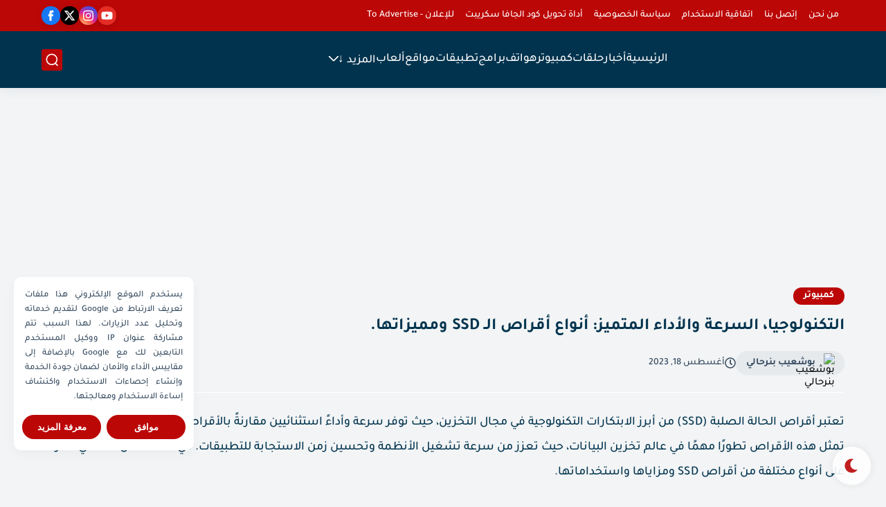

--- FILE ---
content_type: text/javascript; charset=utf-8
request_url: https://utt.impactcdn.com/P-A5864848-02f3-4b5c-9e80-1fec1d4ebd971.js
body_size: 16546
content:
/*! @build 151b1d71 @date 2024-10-17T15:41:41.713Z @generated 2024-11-18T21:58:30.066800156Z */!function(){"use strict";var r={8714:function(n,t,r){var a=r(9814),f=r(9402),l=r(8956),d=r(426),s=r(5423),m=r(450).t,v=r(1537).o;n.exports=function(o,u){var n=new Date,t=f(o.i.z9),r=d(o.l),e=s(r,o.m.zg,n),i=l(r,e,o.v,o.l,o.m,n),c=a(t,i,r,e,o.m.ze,n);return i.X(e.h),function(n,t,r){if(!u[n])return r(v("unknown action"));r=m(r);try{u[n](r,o,c,t)}catch(e){r(v(e.message,{z10:e.name}))}}}},6145:function(n,t,r){var h=r(9340).$,b=r(9790),x=r(8714),y=r(1374),w=r(2132),$=r(7725),F=r(4664),C=r(7950).F,g=r(1537).l,Z=r(7788),N=r(8783),R=r(7062),z=r(450).C,Y=r(8546);n.exports=function(n,t,r,e){var o,t=z(F.g(C(Y)),t),u=$(w(n,t,h),{debug:!0}),i={Z:!1},c={N:i,m:t,i:n,l:u,R:N(),v:y(u,i)},a=Z(u),f=r,l=[];for(o in e)e.hasOwnProperty(o)&&(f[o]=e[o],l.push(o));for(var d=x(c,f),s=[],m=(u("app",b.Y,{acid:n.acid,zn:"151b1d71",zo:+new Date,zp:1729179701713,ver:c.m.ver,zq:i}),!1),v=function(r,n){switch(r){case"enforceDomNode":u(r,b.G,{parameters:n}),c.N.Z=!1!==n[0];break;case"setPageViewCallback":u(r,b.G,{parameters:n});break;case"setNewSessionCallback":n[1]=n[0],n[0]=R.W;case"on":u(r,b.G,{parameters:n}),n[0]&&"function"==typeof n[1]&&c.R.L(n[0],n[1]);break;case"off":u(r,b.G,{parameters:n}),n[0]&&"function"==typeof n[1]&&c.R.k(n[0],n[1]);break;default:if(m)return u(r,b.S),s.push([r,n]);m=!0;var e=a(r);return void d(r,n,function(n){var t;e(n),c.R.K(r,[!!n||null]),m=!1,s.length&&(t=s.shift(),setTimeout(function(){v(t[0],t[1])},0))})}u(r,b.V)},p=0,X=l.length;p<X;++p)u(l[p],b.I),v(l[p],[]);return function(){var n=[].slice.call(arguments),t=n.shift();if(u(t,b.I,{p:n}),e[t])return u(t,b.D,g("unknown action"));v(t,n)}}},8546:function(n){n.exports="[base64]/XFw/[base64]/[base64]/PS4qXFxibWtjaWQ9MVxcYikoPz0uKlxcYm1rcmlkPVtcXGQrXSpcXGIpXFxTKil8KChlYmF5XFwuKSg/[base64]/PS4qYXQ9KSg/PS4qaXRzY2c9KSg/[base64]/PS5idGFnPSkuKig/PS5hZmZpZD0pLiooPz0uc2l0ZWlkPSkuKiR8Xi4qKD89Lipwb2ludHNiZXRwYXJ0bmVyc1xcLmNvbVxcLykoPz0uKnBheWxvYWQ9KS4qJCIsInoxcyI6Il5cXC9jXFwvWzAtOV0rXFwvWzAtOV0rXFwvWzAtOV0rJCJ9"},7725:function(n,t,r){var f=r(4664),l=r(450).T,d=r(4907).M,s=["debug","info","warn","error"];n.exports=function(n,t){var c=[],a=function(){(a.debug||l).apply(null,[].slice.call(arguments))};return a.debug=l,a.error=l,a.info=l,a.warn=l,(a.H=function(n,t){for(var e=(t=t||{}).timestamp?1:2,o=t.debug?0:1,r=0,u=c.length;r<u;++r)n[c[r][0]]&&n[c[r][0]].apply(null,c[r].slice(e,c[r].length-o));for(r=0,u=s.length;r<u;++r){var i=s[r];a[i]=function(t,r){return function(){var n=[].slice.call(arguments);n[0]=d(n[0])?n[0].join("/"):n[0],n[1]=String(n[1]||""),n[2]=f.g(f.P(n[2]||{})),n.unshift(t,+new Date),r.apply(null,n.slice(e,n.length-o)),c.push(n)}}(i,n[i]||l)}return a})(n,t)}},1294:function(n,t,r){var u=r(1537).A;n.exports=function(n,t,r,e){var o=e[0]&&"object"==typeof e[0]?e[0]:null;if(!o)return n(u());t.l.H(o,"object"==typeof e[1]?e[1]:{}),n()}},9790:function(n){n.exports={J:"action",I:"called",O:"cancelled",V:"completed",U:"errored",S:"queued",Y:"ready",G:"started",D:"warned"}},9340:function(n){n.exports={q:3,B:2,_:1,$:0,nn:-1}},6172:function(n,t,r){var e=r(5016),o=r(1537).tn,u=r(2829).rn;n.exports=function(n,t){var r=e.en(e.on()).impactDebugger;if(!r||"0"===r)return n(o());u(t.m.dbu,n)}},2132:function(n,t,r){var e=r(9340),o=r(1460),d=r(450),s=r(4664),u=r(5661),i=r(8409);n.exports=function(c,a,n,t){n=n||e.$;var f=u(t),l=i(),t=function(i){return function(n,t,r){var e=(r=r||{}).z13||{},o=["https:/",e.td||a.ddd,a.dde].join("/"),u={j:s.P(d.un({z1m:i,ts:r.ts,z12:r.z12,z18:n,z17:t,z13:d.un(e),acid:c.acid,ver:a.ver,zm:"151b1d71",z1o:navigator&&navigator.userAgent?navigator.userAgent:"unavailable"}))};f(o,u,{},function(n){n&&l(o,u,{},d.T)})}};return{debug:n>=e.q?t(o.q):d.T,info:n>=e.B?t(o.B):d.T,warn:n>=e._?t(o._):d.T,error:n>=e.$?t(o.$):d.T}}},1537:function(n,t,r){var r=r(1460),e=function(r){return function(n,t){return{z1m:r,ts:+new Date,z12:n,z13:t||{}}}},o={l:e(r.q),cn:e(r.B),an:e(r._),o:e(r.$),A:function(n){return o.an("missing data",n)},fn:function(n,t){return o.an("no campaign found",{u:n,z3:t})},tn:function(n){return o.l("not enabled",n)},ln:function(n){return o.o("parse error",n)}};n.exports=o},7788:function(n,t,r){var e=r(1460),o=r(9790),u=r(450).t,i={};i[e.q]=o.V,i[e.B]=o.V,i[e._]=o.D,i[e.$]=o.U,n.exports=function(r,e){return function(t,n){return r(t,o.G,n||{}),u(e?function(n){r[e](t,i[(n||{}).z1m]||o.V,n)}:function(n){n?r[n.z1m](t,i[n.z1m]||o.V,n):r(t,o.V)})}}},1460:function(n){n.exports={q:"debug",B:"info",_:"warn",$:"error"}},5277:function(n,t,r){var e=r(450),a=r(1537).o,o=r(7788),f=["do","postback"];n.exports=function(c){return function(u){var i=o(c.l)(f);if(!u||!u.length)return i();e.dn(function(){for(var n=0,t=u.length;n<t;++n){var r=u[n];if(r.u&&c.v.mn.sn(r.u,null,{tag:"if"===r.t?"iframe":"image"},i),!r.c)return i();var e=document.createElement("iframe"),e=(e.id="impactPostbackFrame"+n,e.contentDocument||(e.contentWindow||e).document);try{e.open(),e.write(r.c),e.close()}catch(o){i(a(o.message,{z10:o.name}))}}},!0)}}},7950:function(n,t,r){var r=r(4215).vn,c="ABCDEFGHIJKLMNOPQRSTUVWXYZabcdefghijklmnopqrstuvwxyz0123456789+/=",i=/^(?:[A-Za-z\d+\/]{4})*?(?:[A-Za-z\d+\/]{2}(?:==)?|[A-Za-z\d+\/]{3}=?)?$/,a=/[\t\n\f\r ]+/g,e=r(window.btoa,function(n){for(var t,r,e,o="",u=(n=String(n)).length%3,i=0;i<n.length;){if(255<(t=n.charCodeAt(i++))||255<(r=n.charCodeAt(i++))||255<(e=n.charCodeAt(i++)))throw new TypeError("Failed to execute 'btoa' on 'Window': The string to be encoded contains characters outside of the Latin1 range.");o+=c.charAt((t=t<<16|r<<8|e)>>18&63)+c.charAt(t>>12&63)+c.charAt(t>>6&63)+c.charAt(63&t)}return u?o.slice(0,u-3)+"===".substring(u):o}),r=r(window.atob,function(n){if(n=String(n).replace(a,""),!i.test(n))throw new TypeError("Failed to execute 'atob' on 'Window': The string to be decoded is not correctly encoded.");n+="==".slice(2-(3&n.length));for(var t,r,e,o="",u=0;u<n.length;)t=c.indexOf(n.charAt(u++))<<18|c.indexOf(n.charAt(u++))<<12|(r=c.indexOf(n.charAt(u++)))<<6|(e=c.indexOf(n.charAt(u++))),o+=64===r?String.fromCharCode(t>>16&255):64===e?String.fromCharCode(t>>16&255,t>>8&255):String.fromCharCode(t>>16&255,t>>8&255,255&t);return o});n.exports={pn:e,F:r}},4211:function(n){var t,r,e,o;n.exports={pn:encodeURIComponent,F:(t=/\+/g,r=/%([EF][0-9A-F])%([89AB][0-9A-F])%([89AB][0-9A-F])/gi,e=/%([CD][0-9A-F])%([89AB][0-9A-F])/gi,o=/%([0-7][0-9A-F])/gi,function(n){return"string"==typeof n&&n?n.replace(t," ").replace(r,function(n,t,r,e){var t=parseInt(t,16)-224,r=parseInt(r,16)-128;return!t&&r<32||65535<(t=(t<<12)+(r<<6)+(parseInt(e,16)-128))?n:String.fromCharCode(t)}).replace(e,function(n,t,r){t=parseInt(t,16)-192;return t<2?n:(n=parseInt(r,16)-128,String.fromCharCode((t<<6)+n))}).replace(o,function(n,t){return String.fromCharCode(parseInt(t,16))}):""})}},6159:function(n){n.exports=function(n,t,r,e){(function(){})(),n(null)}},3693:function(n){n.exports={Xn:864e5,hn:36e5,bn:6e4}},8783:function(n,t,r){var i=r(4907).M;n.exports=function(){var u={},r=function(n,t){if(i(u[n]))for(var r=0,e=u[n].length;r<e;++r)u[n][r].apply(null,t)};return{L:function(n,t){i(u[n])||(u[n]=[]),u[n].push(t)},k:function(n,t){if(i(u[n])){for(var r=[],e=0,o=u[n].length;e<o;++e)u[n][e]!==t&&r.push(u[n][e]);u[n]=r}},K:r,xn:function(n,t){i(u[n])&&(r(n,t),u[n].length=0)}}}},7062:function(n){n.exports={W:"zc",yn:"zd"}},9402:function(n,t,r){var u=r(450),a=r(5016),f=r(3534),l=r(4907).wn,d=function(n){return n.cp=n.cp||{utm_campaign:{"default":{p:["adcampaign"]}},utm_content:{"default":{p:["adtype"]}},utm_term:{"default":{p:["kw"]}}},n};n.exports=function(i){var c=(i=i||[]).length;return{$n:function(){return i},Fn:function(n){for(var t=[],r=0;r<c;++r)n(i[r])&&t.push(i[r]);return t},Cn:function(n,t){var r,e,o=a.gn(t||"");if(n)for(e=0;e<c;++e)if((r=i[e]).id===n)return d(r);for(e=0;e<c;++e)if((r=i[e]).d&&f.Zn(r.d,o,!0))return d(r);return n||1!==c||u.Nn(i[0].d)?null:d(i[0])},Rn:function(n,t,r){r=r||{};for(var e=a.gn(t),o=0;o<c;++o){var u=i[o];if(0<=l(u.ti||[],n))return!(u=d(u)).vs&&!r.verifySiteDefinitionMatch||f.Zn(u.d,e,!0)?u:null}return null},Yn:function(){return c}}}},8956:function(n,t,r){var X=r(7410),h=r(4253),b=r(9790).D,x=r(8783),y=r(4738),w=r(4664),$=r(5016).Gn,F=r(1537),C=r(4907).M,g=["consent","manager"],r=function(n){var t,r={};for(t in n)n.hasOwnProperty(t)&&(r[n[t]]=!0);return r},Z=r(X),N=r(h);n.exports=function(n,u,c,a,t,r){var e=x(),f=t.cpd?"https://"+t.cpd:"",i=y(n,a,t,r),o=i.Wn()?h.Ln:null,l=null,d=function(){return null===o||o===h.kn||o===h.Ln},s=function(n,t){o=n,l=t;t=d()?t:null;e.K("z1t",[null,n,t])},m=function(t,r,e){var o=function(n){return[f&&r.consentStatus!==h.kn&&r.consentStatus!==h.Ln?f:$(t),n].join("/")};if(!r.events.length)return e(F.an("no new consent events to report"),{});var u={j:w.P(r)},i=function(n,t){e(n,t||{})},n=function(n,t){if(n)return a(g,b,n),c.mn.sn(o("pcc"),u,{},i);i(null,t)};r.consentStatus===h.Sn?c.mn.Kn(o("bcc"),u,{},n):c.mn.Vn(o("xcc"),u,{},n)},v=function(n){e.L("z1t",n),n(null,o,l)},p=function(n){e.k("z1t",n)};return{En:function(n,r,t,e,o){if(!Z[n]||!N[r])return o(F.o("unsupported consent command",{z1e:n,consentStatus:r}));e=i.In(e.clickId,e)?[e]:[];n===X.Dn||r===h.kn?e=i.Tn():r=h.jn,m(t,{consentStatus:r,fpc:u.Mn(r===h.kn)||null,events:e},function(n,t){s(r,t.fpc);t=t.i;C(t)&&t.length&&i.Hn(t),o(n)})},Pn:function(n,e,o){var t=i.An(e);return null===t?o(F.o("unsupported clickId")):t?void m(n,{consentStatus:h.kn,fpc:u.Mn(!0)||null,events:[e]},function(n,t){var r=t.i;C(r)&&r.length&&r[0]===e.clickId?i.Jn():s(h.Ln,t.fpc),o(n)}):(s(h.Ln),o(F.an("not a new loyalty consent event")))},On:d,Un:function(){return o},qn:function(n){if(d())return n(null,o,l);var t=!1,r=function(){!t&&d()&&(t=!0,n(null,o,l),setTimeout(function(){p(r)},0))};v(r)},X:v,Bn:p}}},7410:function(n){n.exports={_n:"DEFAULT",Dn:"UPDATE"}},4253:function(n){n.exports={Sn:"DENIED",kn:"GRANTED",jn:"INITIATED",Ln:"LOYALTY"}},4738:function(n,t,r){var m=r(4664),v=r(9790),p=r(1537).ln,X=r(450).un,r=r(3693).Xn,h="consent/storage",b=30*r,x=/^![0-9A-Za-z:_-]+/,y=window.localStorage;n.exports=function(n,r,t,e){var o=+e,u=t.ze+t.z1h,i=t.z1f,c=t.z1g,a=function(){var n;try{return n=y.getItem(i)||"{}",m.g(n)||{}}catch(t){r.error(h,v.U,p({z1j:t,z1k:n||"{}"}))}return{}},f=function(){o=+new Date,n.Qn(u,o)},e=function(){var n,t=[],r=a();for(n in r)r.hasOwnProperty(n)&&t.push(r[n]);return y.removeItem(i),t},t=function(){y.removeItem(c)},l=(o>parseInt(n.nt(u)||"0",10)+b&&(e(),t()),function(){try{var n=y.getItem(c);return n?m.g(n):null}catch(t){r.error(h,v.U,p({z1j:t,z1l:n||"{}"}))}}),d=function(n){var t=l();return t&&t.clickId===n},s=function(n){return x.test(n)};return{In:function(n,t){var r=a();return!(!n||r[n]||d(n)||!s(n)||(r[n]=t,y.setItem(i,m.P(r)),f(),0))},Hn:function(n){for(var t=a(),r=0,e=n.length;r<e;++r)t[n[r]]=null;y.setItem(i,m.P(X(t)))},An:function(n){var t;return s(n.clickId)?((t=!d(n.clickId))&&y.setItem(c,m.P(n)),f(),t):null},Wn:l,Jn:t,Tn:e}}},426:function(n,t,r){var c="IR_gbd",i=r(5016).tt,a=r(4211),f=function(n){for(var t=document.cookie.split(";"),r=0,e=t.length;r<e;++r){var o=i(t[r]);if(o[0]===n){try{return a.F(o[1])}catch(u){}return o[1]}}};n.exports=function(u){var i=function(){var n=f(c);if(n)return n;var t=window.location.hostname;if(t)try{for(var r=t.split("."),e=r.length-2;0<=e;--e)if(t=r.slice(e).join("."),document.cookie=c+"="+t+";domain="+t+";path=/;",f(c))return t}catch(o){u.error(["cookie","getBaseDomain"],o.message,{z10:o.name,z14:t})}};return{rt:function(n,t,r){this.Qn(n,"",-1,t,r)},Qn:function(n,t,r,e,o){n=[n+"="+a.pn(t),"expires="+(r?new Date(+new Date+r).toUTCString():0),"path="+(o||"/"),"secure"];e?n.push("domain="+e):(t=i())&&n.push("domain="+t),document.cookie=n.join(";")},nt:f}}},5423:function(n,t,r){var e,f=r(4253),l=r(3693).Xn,s=720*l,m=(e=/[xy]/g,function(){return"xxxxxxxx-xxxx-4xxx-yxxx-xxxxxxxxxxxx".replace(e,function(n){var t=16*Math.random()|0;return("x"===n?t:3&t|8).toString(16)})});n.exports=function(e,o,t){t=+t;var u=null,i=!1,r=String(e.nt(o)||"").split("|"),d=function(n){return!0===n||!1!==u||i?r[0]:null},c=function(n){a(d()||n||m())},a=function(n){r=[n,t+l],!i&&!1===u||e.Qn(o,[n,t].join("|"),s)};return{et:function(){for(var n="abcdefghijklmnopqrsuvwxyz",a="~-".concat(n,n.toUpperCase(),"0123456789").split(""),f=a.length,l={},t=0;t<f;++t)l[a[t]]=t;return function(n,t){var r,e=[String(n&&n.getTime()||+new Date),t?1:0,d()].join("-").split(""),o=new Array(e.length),u=0;e.reverse();for(var i=0,c=e.length;i<c;++i)(r=l[e[i]])!==undefined?(o[i]=a[r=(r+u)%f],u=r):o[i]=e[i];return"~"+o.join("")}}(),Mn:d,ot:function(){var n=r[0]?parseInt(r[1],10):"";return r[0]&&t<n},ut:c,it:function(){a(d()||m())},h:function(n,t,r){if(!n)switch(t){case f.Ln:i=!0;case f.kn:u=!0,c(r);break;case f.Sn:i||e.rt(o);case f.jn:u=!1}}}}},4215:function(n,t,r){var e=/^\s*function\s*(\b[a-z$_][a-z0-9$_]*\b)*\s*\((|([a-z$_][a-z0-9$_]*)(\s*,[a-z$_][a-z0-9$_]*)*)\)\s*{\s*\[native code]\s*}\s*$/i,o=/^\[object .+?Constructor]$/,r=r(2225),u=r.Object.prototype.toString,i=r.Function.prototype.toString,c=function(n){var t=typeof n;return"function"==t?e.test(i.call(n)):n&&"object"==t&&o.test(u.call(n))||!1};n.exports={ct:c,vn:function(n,t){return c(n)?n:t}}},2225:function(n,t,r){var e,r=r(2829),o=!1;try{e=document.createElement("iframe"),r.ft(e),document.body.appendChild(e),o=e.contentWindow.Function?e.contentWindow:null}catch(u){}n.exports=o||window},4664:function(n,t,r){var i,e,c,a,o=r(4215),u=r(450).T,f=r(4907).M,l=window.JSON||{};n.exports={P:o.vn(l.stringify,(i=Object.prototype.toString,e={'"':'\\"',"\\":"\\\\","\b":"\\b","\f":"\\f","\n":"\\n","\r":"\\r","\t":"\\t"},c=function(n){return e[n]||"\\u"+(n.charCodeAt(0)+65536).toString(16).substr(1)},a=/[\\"\u0000-\u001F\u2028\u2029]/g,function d(n){if(null===n)return"null";switch(typeof n){case"undefined":return;case"number":return isFinite(n)?n.toString():"null";case"boolean":return n.toString();case"object":var t;if("function"==typeof n.toJSON)return d(n.toJSON());if(f(n)){for(var r="[",e=0;e<n.length;e++)void 0!==(t=d(n[e]))&&(r+=(e?", ":"")+t);return r+"]"}if("[object Object]"===i.call(n)){var o,u=[];for(o in n)n.hasOwnProperty(o)&&void 0!==(t=d(n[o]))&&u.push(d(o)+": "+t);return"{"+u.join(", ")+"}"}default:return'"'+n.toString().replace(a,c)+'"'}})),g:(o.ct(l.parse)?l:r(2225).JSON||{}).parse||u}},1301:function(n){n.exports={lt:"a",dt:"d",st:"b"}},455:function(n,t,r){var i=r(6126),c=r(4685),a=r(6752),f=r(9871),l=r(4907),d=r(450).un,s=r(450).C,m=["title","url","image","publicationDate","lastUpdatedDate"],v=function(n,t){if(t)for(var r=0,e=t.length;r<e;++r)-1===l.wn(n,t[r])&&n.push(t[r]);return n};n.exports=function(){for(var n=d(a()),t=d(f()),r=s(c(),t,n,i()),e={},o=0,u=m.length;o<u;++o)r[m[o]]&&(e[m[o]]=r[m[o]]);e.publicationDate=l.vt(e.publicationDate),e.lastUpdatedDate=l.vt(e.lastUpdatedDate);n=v(v([],n.authors),t.authors);return l.M(n)&&n.length&&(e.authors=n),d(e)}},6126:function(n,t,r){var e=r(2829).Xt;n.exports=function(){for(var n=document.getElementsByTagName("link"),t=0,r=n.length;t<r;++t)if("canonical"===n[t].rel)return{url:n[t]&&n[t][e]};return{}}},4685:function(n,t,r){var e=r(450),o=r(5016);n.exports=function(){return e.un({title:document.title||null,url:o.on()})}},6752:function(n,t,r){var d="@graph",s="WebSite",m=r(4664),v=r(4907),u=r(450),i=function(n){var t,r;try{var e=m.g(n.innerHTML||"{}")||{};v.M(e[d])?t=e[d]:!e[d]&&e&&((t=[e])[0]["@type"]=s)}catch(l){}if(!v.M(t))return{};for(var o,u,i=[],c=0,a=t.length;c<a;++c){var f=t[c];f["@type"]===s&&(o&&!isNaN(o)||(o=f.datePublished?new Date(f.datePublished):null),u&&!isNaN(u)||(u=f.dateModified?new Date(f.dateModified):null),r=r||f.headline,i=function(n,t){var r=[];v.M(t.author)?r=t.author:t.author&&r.push(t.author);for(var e=0,o=r.length;e<o;++e){var u=r[e];u.name&&n.push(u.name)}return n}(i,f))}return{authors:i,title:r||null,publicationDate:o&&!isNaN(o)?o:null,lastUpdatedDate:u&&!isNaN(u)?u:null}};n.exports=function(){for(var n={},t=document.getElementsByTagName("script"),r=0,e=t.length;r<e;++r){var o=t[r];"application/ld+json"===o.type&&(n=u.C(u.un(i(o)),n))}return n}},9871:function(n,t,r){var a=r(450).C,f={publicationDate:"published_time",lastUpdatedDate:"modified_time"};n.exports=function(){for(var n=document.getElementsByTagName("meta"),u=[],i={},c={og:{},twitter:{},article:{}},t=function(n,t){if(n){var r,e;if("author"===n||"title"===n)r=n,e=i;else{n=n.split(":");if(1<n.length){var o=n.shift();if(!c[o])return;r=n.join(":"),e=c[o]}}"author"===r?u.push(t.content):r&&(e[r]=t.content)}},r=0,e=n.length;r<e;++r){var o=n[r];t(o.name,o),t(o.getAttribute("property"),o)}return a(i,c.og,c.twitter,c.article,{authors:u},function(n){var t,r,e={};for(t in f)f.hasOwnProperty(t)&&n[f[t]]&&(r=new Date(n[f[t]]),isNaN(r)||(e[t]=r));return e}(c.article))}},4907:function(n,t,r){var e,o=r(2829),r=r(4215),u=r.vn(Array.isArray,function(n){return"[object Array]"===Object.prototype.toString.call(n)}),i=function(n){var t=document.createElement("a");return t[o.Xt]=n,t},c=window.URL,a=r.ct(c)?function(n){try{return new c(n)}catch(t){return i(n)}}:i,f=r.vn(Array.prototype.indexOf,function(n,t){var r;if(!this)throw new TypeError('"this" is null or not defined');var e=Object(this),o=e.length>>>0;if(0!=o){t=0|t;if(!(o<=t))for(r=Math.max(0<=t?t:o-Math.abs(t),0);r<o;){if(r in e&&e[r]===n)return r;r++}}return-1}),l=r.vn(Array.prototype.reverse,function(){if(!this||!u(this))throw new TypeError('"this" is not an array');for(var n=[],t=this.length-1;0<=t;--t)n.push(this[t]);return n}),d=r.vn(Date.prototype.toISOString,(e=function(n,t){n=String(n);return n.length<t?"0000".substr(0,t-n.length)+n:n},function(){return[e(this.getUTCFullYear(),4),"-",e(this.getUTCMonth()+1,2),"-",e(this.getUTCDate(),2),"T",e(this.getUTCHours(),2),":",e(this.getUTCMinutes(),2),":",e(this.getUTCSeconds(),2),".",(this.getUTCMilliseconds()/1e3).toFixed(3).slice(2,5),"Z"].join("")}));n.exports={M:function(n){return u(n)},wn:function(n,t,r){return f.call(n,t,r)},ht:function(n){return l.call(n)},bt:a,vt:function(n){return n instanceof Date?d.call(n):null}}},1374:function(n,t,r){var l=r(450),d=r(5016),s=r(4689),e=r(5661),o=r(8409),u=r(6715),m=r(7788),v=r(5329),p="post",X=/.+@.+\..+/;n.exports=function(n,t,r){var f=m(n),n=function(c,a){return function(n,t,r,e){r="function"==typeof r?(e=r||l.T,{}):(e=e||l.T,r||{});var o=n,u=t,n=(-1<n.indexOf("?")&&(o=(n=d.yt(n)).xt,u=l.C(n.wt,t)),X.test(u.custemail)&&(u.custemail=v(u.custemail)),c===s.$t&&(c=r.tag||"image"),r.z1||{}),t="string"==typeof n?n:n[c],n=(o=d.Ft(o,t||c),l.un({u:o,zs:u,zt:r})),i=f([p,c],n);return a(o,u,r,function(n){i(n),e.apply(null,arguments)})}},i=n(s.Ct,e(r)),c=n(s.$t,o()),a=n(s.gt,u()),r=function(r,e,o,u){return t.Z?c(r,e,o,function(n){u(n,{})}):a(r,e,o,function(n,t){if(n)return i(r,e,o,function(n){if(n)return c(r,e,o,function(n){u(n,{})});u(null,{})});u(null,t)})};return r.mn={Kn:i,sn:c,Vn:a},r}},5661:function(n,t,r){var i=r(5016),c=r(4215).ct,a=r(1537).o,f=r(1301).st;n.exports=function(o){var u=window.navigator.sendBeacon||o||!1;return u?function(n,t,r,e){c(window.navigator.sendBeacon)||o||(t.owf=f);t=i.Zt(t);if(8191<=n.length+t.length)return e(a("payload size"));u.call(window.navigator,n,new window.Blob([t],{type:"application/x-www-form-urlencoded;charset=UTF-8"}))?e(null,{}):e(a("could not be queued"))}:function(n,t,r,e){e(a("not available"))}}},8409:function(n,t,r){var a=r(450),f=r(2829),l=r(5016),d=r(1537).o;n.exports=function(){return function(n,t,r,e){var o=a.t(function(n){n?e(n):e(null,{})}),u=r.tag||r.node||"image",i=("image"===u&&(u="img"),document.createElement(u));t&&(n+="?"+l.Zt(t)),r.id&&(i.id=r.id),n&&(i[f.Nt]=n),f.ft(i);try{r.domReady?a.dn(function(){document.body.appendChild(i),o()}):(document.body.appendChild(i),o())}catch(c){if(r.domReady)return o(d(c.message,{z10:c.name}));a.dn(function(){try{document.body.appendChild(i),o()}catch(c){return o(d(c.message,{z10:c.name}))}},!0)}return i}}},4689:function(n){n.exports={Ct:"beacon",$t:"domNode",gt:"xhr"}},6715:function(n,t,r){var d=r(450),s=r(5016),m=r(4664),v=r(1537).o,p=r(4215).ct,X=r(1301);n.exports=function(){return function(r,e,n,o){var u=d.t(function(n,t){n?o(n):o(null,t||{})}),t=function(n){return v("not available",{z1m:n,u:r,zs:e})};if("undefined"==typeof XMLHttpRequest)return u(t("XMLHttpRequest"));p(XMLHttpRequest)||(e.owf=X.lt);var i=!1!==n.zh,c=n.zi||"POST",a=new XMLHttpRequest,f=function(n,t){u(v(n,{z19:t||n[0],zi:c,u:r,zs:e,z15:a.readyState,z16:a.status}))};if("withCredentials"in a)a.open(c,r,i),a.withCredentials=!0;else{if("undefined"==typeof XDomainRequest)return u(t("XDomainRequest"));p(XDomainRequest)||(e.owf=X.dt),(a=new XDomainRequest).open(c,r,i)}a.setRequestHeader&&a.setRequestHeader("Content-Type","application/x-www-form-urlencoded;charset=UTF-8");var l=!(a.timeout=5e3),n=(a.onreadystatechange=function(){if(!l&&4===a.readyState){if(l=!0,a.status<200||400<=a.status)return f("status","f");try{u(null,m.g(a.responseText||"{}"))}catch(n){return u(v(n.message,{z19:"f",z11:a.responseText}))}}},function(n){a["on"+n]=function(){f(n)}});n("abort"),n("error"),n("timeout"),a.send(s.Zt(e))}}},3918:function(n,t,r){var l=r(5016),d=r(5277),s=r(1537).fn,m=r(6312).Rt({customeremail:"custemail",customerid:"custid"}),v={z1:{beacon:"cur",xhr:"xur",image:"ur",iframe:"ur"}};n.exports=function(r,n,e,t){var o=e.Yt.$n()[0];if(!o)return r(s());var u,i,c=d(n),o=l.Gt(o,[0]),a=t[0]||{},f={};for(u in a)a.hasOwnProperty(u)&&null!==(i=a[u]?String(a[u]).trim():null)&&(f[m(u.toLowerCase())]=i);if(f=l.Wt(f,n,e),e.Lt.ot())return n.v(o,f,v,r);n.v(o,f,v,function(n,t){n?e.Lt.it():(e.Lt.ut(t.fpc),c(t.z6||[])),r(n)})}},4184:function(n,t,r){var s=r(2829),m=r(3943);n.exports=function(n,t,r){for(var e,o,u={},i=[],c=document.getElementsByTagName("img"),a=0,f=c.length;a<f;++a){var l,d=c[a],d=String(d[s.Nt]);-1<d.indexOf(".impactradius-go.com/display-ad/")?(l=d.split("-ad/")[1].split("-"))[0]&&(u[l[0]]=l[1]):-1<d.indexOf("/i/")&&i.push(d)}for(e in u)u.hasOwnProperty(e)&&(o=r.kt(e))&&m(t,r,o,u[e],i);r.St(),setTimeout(function(){n()},0)}},3943:function(n,t,r){var f=r(5016),l=/^((?!chrome|android).)*safari/i.test(navigator.userAgent)?"itd":"td";n.exports=function(n,t,r,e,o){for(var u=!1,i=[r[l],"i",n.i.acid,e,r.id].join("/"),c=0,a=o.length;c<a;++c)if(-1<o[c].indexOf(i)){u=!0;break}u||n.v.mn.sn("https://"+i,f.Wt({},n,t))}},369:function(n,t,r){var d=r(4664),s=r(5016),m=r(450).C,v=r(4907).wn,p=r(455),X=r(2504),h=r(1651),b=r(103);n.exports=function(n,t,r,e){for(var o=((e=e||[])[0]||{}).disableReferralDataStorage?{}:X(t.m,t.l),u=function(){return{pd:d.P(m(p(),o))}},i=b(t.m),c=(h({z7:function(n){return!s.Kt(n.Vt,s.Et(s.on()))&&i.It(n)},z8:function(n){n=m({u:n.Dt},u());return[["https:/",t.m.gtd,t.m.z1p,t.i.acid].join("/"),s.Zt(s.Wt(n,t,r))].join("?")}}),[]),a=r.Yt.$n(),f=0,l=a.length;f<l;++f)a[f].td&&-1===v(c,a[f].td)&&c.push(a[f].td);h({z7:function(n){return!s.Kt(n.Vt,s.Et(s.on()))&&i.Tt(n)||-1<v(c,n.Vt)},z8:function(n){return[n.xt,s.Zt(m(n.wt,u()))].join("?")}}),setTimeout(function(){n()},0)}},5268:function(n,t,r){var h=r(2829),b=r(3534),x=r(5016),e=r(455),o=r(4664),y=r(450).C,w=r(3943),$=r(1651),a=r(27),F=function(){return{pd:o.P(e())}};n.exports=function(n,f,l,t){for(var r,e,o,d=t[0]||{},s=d.qs||{},m=(a(f,l,$,s),[]),v=[],p=(d.addImpressions&&(m=document.getElementsByTagName("a"),v=document.getElementsByTagName("img")),m.length),u=l.Yt.$n(),i=l.Yt.Yn(),X=(r=f,e=l,o=s,function(n){return x.jt(n,x.Wt(y(n.wt,o,{stat:1},F()),r,e))}),c=0;c<i;++c)!function(r){if(r.td){for(var n=0;n<p;++n){var t=m[n][h.Xt];t&&(t=x.yt(t).xt.split("/c/"))[1]&&w(f,l,r,t[1].split("/")[0],v)}$({z7:function(n){return x.Kt(n.Vt,r.td)},z8:X})}var e,o,u,i,c,a;d.augmentLinksOnly||(o=f,u=l,"object"!=typeof(c=s)&&(c={}),a=function(n){return x.Wt(y(n,F()),o,u)},e=(i=r).dlt?function(n){var t=y(n.wt,c);return i.dlt.acid&&(t[i.dlt.acid]=o.i.acid),i.dlt.adid&&(t[i.dlt.adid]=i.ad),x.jt(n,a(t))}:function(n){var t=y(n.wt,c);return t.u=n.Dt,[["https:/",i.td,"c",o.i.acid,i.ad,i.id].join("/"),x.Zt(a(t))].join("?")},r.dl&&$({z7:function(n){var t=b.Mt(r.dl);return t&&t.test(x.gn(n.Dt))},z8:e}),r.d&&$({z7:function(n){return x.Kt(n.Vt,r.d)},z8:e}))}(u[c]);l.St(),setTimeout(function(){n()},0)}},9814:function(n,t,r){var d=r(450),s=r(4907).wn,m=r(3693).bn,v={};n.exports=function(e,n,r,t,o,u){var i,c=null,a=o+"MPS",f=function(n){n=n||0;return!i||u>parseInt(i[0],10)+n*m},l=function(n){var t=r.nt(o+n.id);t&&(i=t.split("|")),c=n};return{ts:u=+u,Ht:f,Pt:function(n){return n=String(n||""),"undefined"==typeof v[n]&&(v[n]=0),"IR-"+(n||"")+ ++v[n]},At:function(n){return!f(n)&&i&&i[1]?i[1]:0},Jt:function(n){return!f(n)&&i&&i[2]?i[2]:u},Ot:function(){return i&&i[3]},Ut:function(n){return!f(n)&&i&&i[4]?i[4]:""},qt:function(n,t){i=[u,(t=t||{}).zj||this.At(n.iw),t._ics||this.Jt(n.iw),t.gc||this.Ot()||"",t.irgclid||this.Ut(n.iw)],r.Qn(o+n.id,i.join("|"))},St:function(n){r.Qn(a,[u,this.Jt(n=n||30)].join("|"))},kt:function(n,t){return(n=d.Bt(n||""))&&null!==c&&c.id===n?c:(n=e.Cn(n,t))?(l(n),n):null},_t:function(n,t,r){return(n=d.Bt(n||""))&&null!==c&&0<=s(c.ti||[],n)?c:(n=e.Rn(n,t,r))?(l(n),n):null},Yt:e,Qt:n,Lt:t}}},103:function(n,t,r){var o=r(3534).Mt;n.exports=function(n){var t=o(n.z1q),r=o(n.z1r),e=o(n.z1s);return{It:function(n){return t&&t.test(n.Vt)||r&&r.test(n.Dt)},Tt:function(n){return e&&e.test(n.nr)}}}},1651:function(n,t,r){var e=r(450),a=r(2829),f=r(5016),l=r(4215).ct,d="impactNoTrack",s="impact.com",m="ultrNoTrack",v="ultrOriginalUrl",p="ultrTransformed",X=[],o=function(c){return c=c||function(){return!0},function(n){var t=function(n){for(;n&&"A"!==n.nodeName;)n=n.parentNode;return n}((n=n||window.event).target||n.srcElement)||function(n){if(n&&l(n.composedPath)){n=n.composedPath()[0];if(n&&"A"===n.nodeName)return n}}(n)||document.documentElement;if(function(n){for(;n&&(!n.dataset||!n.dataset[m]&&!n.dataset[d]);)n=n.parentNode;return!n||!n.dataset||"1"!==n.dataset[m]&&"1"!==n.dataset[d]}(t)){n=String(t[a.Xt]||"");if(n)for(var r=f.yt(n),e=0,o=X.length;e<o;++e)if(X[e].z7(r)){t[a.Xt]=X[e].z8(r);var u=t,i=r;(u=u.dataset)[d]="1",u[v]||(u[v]=i.Dt),(i=1!==(i=String(u[p]||"").split(",")).length||i[0]?i:[]).push(s),u[p]=i.join(",");break}}n=c.apply(this,arguments);return"boolean"!=typeof n||n}},u=["pointerdown","mousedown","touchstart","contextmenu","mouseup","touchend","click"],i=!1;n.exports=function(n){i||(i=!0,e.dn(function(){for(var t,n=document.body.addEventListener?(t=o(),function(n){document.body.addEventListener(n,t)}):function(n){n=["on",n].join("");document.body[n]=o(document.body[n])},r=0,e=u.length;r<e;++r)n(u[r])})),n?X.push(n):X.length=0}},27:function(n,t,r){var c=r(3534),a=r(5016),f=r(450).C;n.exports=function(e,o,n,u){"object"!=typeof u&&(u={});for(var t=o.Yt.Fn(function(n){return n.ssd}),r=0,i=t.length;r<i;++r)!function(r){n({z7:function(n){return n.Dt&&c.Zn(r.ssd,n.Vt)},z8:function(n){var t=f(n.wt,u,{stat:1});return r.zb?(r.dlt&&(r.dlt.acid&&(t[r.dlt.acid]=e.i.acid),r.dlt.adid)&&(t[r.dlt.adid]=r.ad),a.jt(n,a.Wt(t,e,o,o.Ot(),r.iw))):(t.u=n.Dt,[["https:/",r.td,"c",e.i.acid,r.ad,r.id].join("/"),a.Zt(a.Wt(t,e,o,o.Ot(),r.iw))].join("?"))}})}(t[r])}},450:function(n,t,r){var r=r(9695),e=function(n){return null!==n&&n!==undefined};n.exports={C:function(n){for(var t=[].slice.call(arguments),r=n||{},e=1,o=t.length;e<o;++e){var u=t[e];if(null!==u&&u!==undefined)for(var i in u)Object.prototype.hasOwnProperty.call(u,i)&&u[i]!==undefined&&(r[i]=u[i])}return r},un:function(n){var t,r={};for(t in n)n.hasOwnProperty(t)&&e(n[t])&&(r[t]=n[t]);return r},Nn:e,Bt:function(n){return"number"==typeof n?n.toString(10):n},tr:function(n){n=typeof n;return"string"==n||"number"==n},T:function(){},dn:r,rr:function(){return Math.floor(1000000001*Math.random())},t:function(n){var t=!1;return function(){if(!t)return t=!0,n.apply(null,[].slice.call(arguments))}},er:function(n){if(null===n||n===undefined)return null;for(var t=[],r=n.length>>>0;r--;)t[r]=n[r];return t},ur:function(n){var t,r={};for(t in n)n.hasOwnProperty(t)&&(r[t.toLowerCase()]=n[t]);return r}}},2829:function(n,t,r){var a=r(450),f=r(1537).o,l=r(450).t,d=["s","c"].join("r");n.exports={ir:["i","n","n","e","r","H","T","M","L"].join(""),cr:["inn","rT","xt"].join("e"),Nt:d,Xt:["h","ef"].join("r"),ft:function(n){var t;n&&"undefined"!=typeof n.style&&((t=n.style).pointerEvents="none",t.width=t.height="0px",t.position="absolute",t.border=t.margin=t.padding=n.width=n.height="0",t.visibility="hidden",n.setAttribute("aria-hidden","true"),n.setAttribute("alt",""))},rn:function(t,r,e){var n,o=l(function(n){n=n&&f(n,{z1a:t,z1b:e}),r(n)}),u=(e=a.C({"async":!0},e||{}),document.createElement("script"));for(n in u[d]=t,e)e.hasOwnProperty(n)&&(u[n]=e[n]);var i=!1,c=function(){i=!0,u.onerror=u.onload=u.onreadystatechange=null};u.onerror=function(){o("could not load external script"),c()},u.onload=u.onreadystatechange=function(){i||this.readyState&&"loaded"!==this.readyState&&"complete"!==this.readyState||(i=!0,u.onload=u.onreadystatechange=null,o(),c())},a.dn(function(){document.body.appendChild(u)}),setTimeout(function(){o("timeout while loading external script")},2e3)}}},5329:function(n,t,r){var X=r(4211).pn,h=[1518500249,1859775393,2400959708,3395469782],b=function(n,t){return n<<t|n>>>32-t};n.exports=function(n){for(var t=(n=unescape(X(n))+String.fromCharCode(128)).length,r=Math.ceil((t/4+2)/16),e=new Array(r),o=[1732584193,4023233417,2562383102,271733878,3285377520],u=0;u<r;u++){e[u]=new Array(16);for(var i=0;i<16;i++)e[u][i]=n.charCodeAt(64*u+4*i)<<24|n.charCodeAt(64*u+4*i+1)<<16|n.charCodeAt(64*u+4*i+2)<<8|n.charCodeAt(64*u+4*i+3)<<0}for(e[r-1][14]=8*(t-1)/Math.pow(2,32),e[r-1][14]=Math.floor(e[r-1][14]),e[r-1][15]=8*(t-1)&4294967295,u=0;u<r;++u){for(var c=new Array(80),a=0;a<16;a++)c[a]=e[u][a];for(a=16;a<80;a++)c[a]=b(c[a-3]^c[a-8]^c[a-14]^c[a-16],1);for(var f=o[0],l=o[1],d=o[2],s=o[3],m=o[4],a=0;a<80;++a)var v=Math.floor(a/20),v=b(f,5)+function(n,t,r,e){switch(n){case 0:return t&r^~t&e;case 1:return t^r^e;case 2:return t&r^t&e^r&e;case 3:return t^r^e}}(v,l,d,s)+m+h[v]+c[a]>>>0,m=s,s=d,d=b(l,30)>>>0,l=f,f=v;o[0]=o[0]+f>>>0,o[1]=o[1]+l>>>0,o[2]=o[2]+d>>>0,o[3]=o[3]+s>>>0,o[4]=o[4]+m>>>0}for(var p=0;p<o.length;++p)o[p]=("00000000"+o[p].toString(16)).slice(-8);return o.join("")}},6312:function(n,t,r){var e,m=r(4907),v="irchannel",o=/^enc/,u={sku:"sku",promocodedesc:"pd",promocode:"p",price:"pr",subtotal:"amt",quantity:"qty",name:"nme",mpn:"ms",subcategory:"sc",deliverytype:"dt",discount:"r",category:"cat",totaldiscount:"tr",totalrebate:"rbt",brand:"bnd",referenceid:"refid",custparam:"cup"},i={ordersubtotalprediscount:"oabd",ordersubtotalpostdiscount:"amount",referenceid:"refid",customeremail:"custemail",customerid:"custid",searchterm:"searchtxt",actiontrackerid:v,eventtypeid:v,eventtypecode:v,customercity:"custct",customercountry:"custctry",customerpostcode:"postcode",customerregion:"custrgn",orderrebate:"rebate",orderdiscount:"odsc",orderpromocodedesc:"pmod",orderpromocode:"pmoc",siteversion:"sitever",sitecategory:"sitecat",hearaboutus:"hrau",ordershipping:"st",customerstatus:"cs",currencycode:"currcd",ordertax:"tax",giftpurchase:"gp",orderid:"oid",paymenttype:"pt",locationname:"ln",locationtype:"lt",locationid:"li",propertyid:"propid"},c={money:"mny",numeric:"num",date:"date",text:"str"};for(e in c)if(c.hasOwnProperty(e))for(var a=1;a<=10;++a)i[e+a]=c[e]+a;n.exports={ar:function(n,t){var d=this.Rt(n||i),s=this.Rt(t||u,!0);return function(n){var t,r,e="object"!=typeof n.items||m.M(n.items)?n.items:[n.items],o={},u=[];for(r in n)n.hasOwnProperty(r)&&n[r]&&"items"!==r&&((t=d(r))===v?u.push(n[r]):t&&(o[t]=n[r]));if(u.length&&(o[d(v)]=u.join(",")),m.M(e)&&e.length)for(var i=0,c=e.length;i<c;++i){var a,f=e[i],l=String(i+1);for(a in f)f.hasOwnProperty(a)&&(t=s(a))&&(o[t+l]=f[a])}return o}},Rt:function(r,n){if(!n)return function(n){var t=n.toLowerCase();return r[t]||(o.test(t)&&r[t.slice(4)]?"e_"+r[t.slice(4)]:n)};var t,e=[];for(t in r)r.hasOwnProperty(t)&&e.push(r[t]);return function(n){n=n.toLowerCase();return r[n]||(o.test(n)&&r[n.slice(4)]?"e_"+r[n.slice(4)]:-1<m.wn(e,n)?n:null)}}}},9695:function(n){var t,r,e,o;n.exports=(o=function(n){n()},"loading"!==document.readyState?o:(r=!(t=[]),e=function(){if(!r){var n;for(r=!0;"function"==typeof(n=t.shift());)o(n);document.removeEventListener("DOMContentLoaded",e,!1),window.removeEventListener("load",e,!1)}},document.addEventListener("DOMContentLoaded",e,!1),window.addEventListener("load",e,!1),function(n){if("loading"!==document.readyState)return o(n);t.push(n)}))},2504:function(n,t,r){var i=r(5016),u=r(9790).U,c=r(4664),a=r(450).C,f=r(450).un,l=r(1537).o,d=window.localStorage,s=["source","medium","campaign","term","content","id","source_platform"];n.exports=function(n,t){var r,e=d.getItem(n.rsk);if(e)try{r=c.g(e)||null}catch(o){t.error("referral",u,l("parse error",{z1j:o,rsk:d.getItem(n.rsk)})),d.removeItem(n.rsk)}if(r){e=i.lr(),t=i.on();if(!e||i.Kt(i.Et(e),i.Et(t)))return r}return r=a({referrer:i.lr()},function(){for(var n={},t=i.on(),r=i.yt(t),e=0,o=s.length;e<o;++e){var u=s[e];n[u]=r.wt["utm_"+u]||null}return{utm:f(n)}}()),d.setItem(n.rsk,c.P(r)),r}},3534:function(n){var e={};n.exports={Mt:function(n,t){if(!n)return!1;if("undefined"==typeof e[n])try{e[n]=new RegExp(n,t?"i":"")}catch(r){e[n]=!1}return e[n]||!1},dr:function(n,t,r){n=this.Mt(n,r);return n&&t.match(n)||[]},Zn:function(n,t,r){n=this.Mt(n,r);return n&&n.test(t)}}},5016:function(n,t,r){var e,o,i=r(450),u=r(2829),c=r(4907),a=r(4211),f="__url_slug__",l=/https?:\/\//i,d=/^https?:\/\/([^/:?#]+)(?:[/:?#]|$)/i,s=/\b(paypal|billmelater|worldpay|authorize)\b/,m=window.location[u.Xt],v=document.referrer;n.exports={sr:f,Wt:function(n,t,r,e,o){return i.C(n,{clickid:e||undefined,irgclid:r.Ut(o)||undefined,consentStatus:r.Qt.Un()||undefined,_ir:[t.m.ver,r.Lt.Mn(),r.Jt(o),"151b1d71"].join("|")})},Gt:function(n,t,r){t=t||[n.id];for(var e=[this.Gn(n),f],o=0,u=t.length;o<u;++o)i.tr(t[o])&&e.push(t[o]);return e.join("/")+(r?"?"+this.Zt(r):"")},jt:function(n,t){t=this.Zt(i.C(n.wt,t||{}));return n.xt+(t?"?"+t:"")+(n.mr?"#"+n.mr:"")},yt:function(n){var t=n?c.bt(n):{},r=String(t.search||"").replace("?","");return{Dt:t[u.Xt],vr:t.protocol,xt:String(n||"").split("?")[0].split("#")[0],nr:t.pathname||"",Vt:this.Et(n),pr:r,wt:this.Xr(r),mr:String(t.hash||"").replace("#","")}},Et:function(n){n=String(n||"").match(d);return n?n[1].toLowerCase():""},en:function(n,t){n=c.bt(n);return this.Xr(n.search.replace("?",""),t)},on:function(n){return n||m},lr:function(n){return n||v},Gn:function(n){return"https://"+(n.td||"")},Kt:function(n,t){if(n!==t&&n&&t)for(var r=c.ht(n.split(".")),e=c.ht(t.split(".")),o=0,u=Math.min(r.length,e.length);o<u;++o)if(r[o]!==e[o])return!1;return!0},hr:function(n){return s.test(this.Et(n))},Xr:function(n,t){t=!1!==t;for(var r={},e=n.split("&"),o=0,u=e.length;o<u;++o){var i=this.tt(e[o]);if(i[0])try{t?r[a.F(i[0])]=a.F(i[1]):r[i[0]]=i[1]}catch(c){}}return r},Ft:function(n,t){return n.replace(f,t||"")},tt:(e=/^\s+|\s+$/g,o=/\+/g,function(n){n=n.split("=");return[(n.shift()||"").replace(e,""),n.join("=").replace(o," ")]}),gn:function(n){return n?n.replace(l,""):""},Zt:function(n){if(!n)return"";var t,r=[];for(t in n)n.hasOwnProperty(t)&&null!==n[t]&&n[t]!==undefined&&r.push(a.pn(t)+"="+a.pn(n[t]));return r.join("&")}}}},e={};function o(n){var t=e[n];return t!==undefined||(t=e[n]={exports:{}},r[n](t,t.exports,o)),t.exports}var u,n="impactPublisher",t="impactStat",i=o(4907),c=o(6145)({acid:'5864848',z9:[{id:'12258',td:'invideo.sjv.io',itd:'imp.pxf.io',dl:'(?:^([\\w-.]+\\.)?invideo\\.io|(?:.*?\\.invideo\\.io)|^([\\w-.]+\\.)?filmr\\-affiliate\\.onelink\\.me)',d:'www.invideo.io',ad:'883682'}]},{ver:'U2',ze:'IR_',zg:'IR_MPI'},{debug:o(1294),identifyUser:o(3918),trackImpression:o(4184),trackLinks:o(369),transformLinks:o(5268)},{debugLoad:o(6172),external:o(6159)}),a=window[n]||window[t]||{};a!==c&&(u=a.a,i.M(u)&&setTimeout(function(){for(var n=0,t=u.length;n<t;++n)c.apply(c,u[n]);u.length=0},0),c.debug=function(n,t){c("debug",n,t)},window[n]=window[t]=c),(function(){impactStat('identifyUser')})()}();